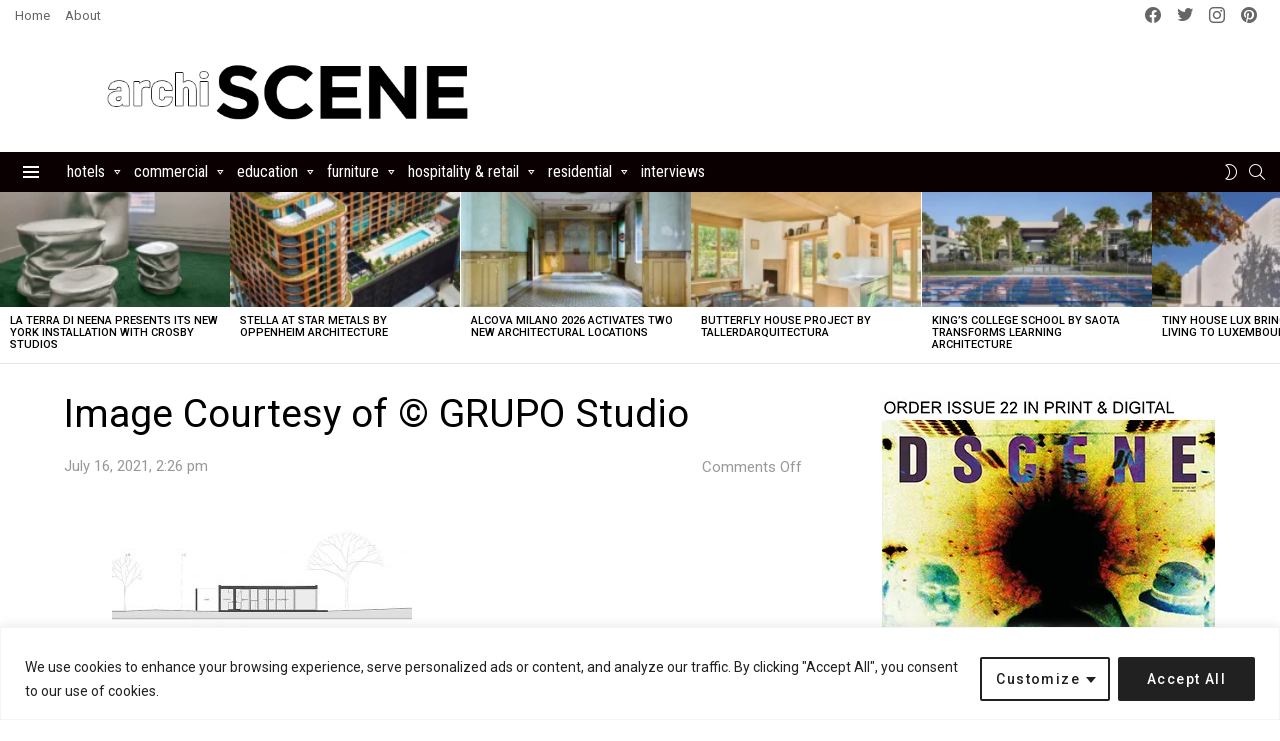

--- FILE ---
content_type: text/html; charset=utf-8
request_url: https://www.google.com/recaptcha/api2/aframe
body_size: 223
content:
<!DOCTYPE HTML><html><head><meta http-equiv="content-type" content="text/html; charset=UTF-8"></head><body><script nonce="a1_TqiCb9ahJ5PTzCs88gQ">/** Anti-fraud and anti-abuse applications only. See google.com/recaptcha */ try{var clients={'sodar':'https://pagead2.googlesyndication.com/pagead/sodar?'};window.addEventListener("message",function(a){try{if(a.source===window.parent){var b=JSON.parse(a.data);var c=clients[b['id']];if(c){var d=document.createElement('img');d.src=c+b['params']+'&rc='+(localStorage.getItem("rc::a")?sessionStorage.getItem("rc::b"):"");window.document.body.appendChild(d);sessionStorage.setItem("rc::e",parseInt(sessionStorage.getItem("rc::e")||0)+1);localStorage.setItem("rc::h",'1763428569970');}}}catch(b){}});window.parent.postMessage("_grecaptcha_ready", "*");}catch(b){}</script></body></html>